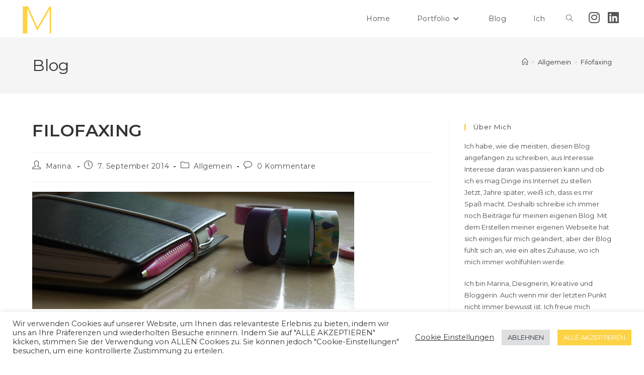

--- FILE ---
content_type: text/html; charset=UTF-8
request_url: https://mskmarina.com/filofaxing/
body_size: 16642
content:
<!DOCTYPE html><html class="html" lang="de"><head><meta charset="UTF-8"><link rel="profile" href="https://gmpg.org/xfn/11"><link media="all" href="https://mskmarina.com/wp-content/cache/autoptimize/css/autoptimize_6776ef6a8c055c700454cad942a528e0.css" rel="stylesheet"><title>Filofaxing &#8211; mskMarina</title><meta name='robots' content='max-image-preview:large' /><link rel="pingback" href="https://mskmarina.com/xmlrpc.php"><meta name="viewport" content="width=device-width, initial-scale=1"><link rel='dns-prefetch' href='//fonts.googleapis.com' /><link rel="alternate" type="application/rss+xml" title="mskMarina &raquo; Feed" href="https://mskmarina.com/feed/" /><link rel="alternate" type="application/rss+xml" title="mskMarina &raquo; Kommentar-Feed" href="https://mskmarina.com/comments/feed/" /><link rel="alternate" type="application/rss+xml" title="mskMarina &raquo; Kommentar-Feed zu Filofaxing" href="https://mskmarina.com/filofaxing/feed/" /><link rel="alternate" title="oEmbed (JSON)" type="application/json+oembed" href="https://mskmarina.com/wp-json/oembed/1.0/embed?url=https%3A%2F%2Fmskmarina.com%2Ffilofaxing%2F" /><link rel="alternate" title="oEmbed (XML)" type="text/xml+oembed" href="https://mskmarina.com/wp-json/oembed/1.0/embed?url=https%3A%2F%2Fmskmarina.com%2Ffilofaxing%2F&#038;format=xml" />  <script src="//www.googletagmanager.com/gtag/js?id=G-5YGFXRFN3G"  data-cfasync="false" data-wpfc-render="false" async></script> <script data-cfasync="false" data-wpfc-render="false">var mi_version = '9.11.0';
				var mi_track_user = true;
				var mi_no_track_reason = '';
								var MonsterInsightsDefaultLocations = {"page_location":"https:\/\/mskmarina.com\/filofaxing\/"};
								if ( typeof MonsterInsightsPrivacyGuardFilter === 'function' ) {
					var MonsterInsightsLocations = (typeof MonsterInsightsExcludeQuery === 'object') ? MonsterInsightsPrivacyGuardFilter( MonsterInsightsExcludeQuery ) : MonsterInsightsPrivacyGuardFilter( MonsterInsightsDefaultLocations );
				} else {
					var MonsterInsightsLocations = (typeof MonsterInsightsExcludeQuery === 'object') ? MonsterInsightsExcludeQuery : MonsterInsightsDefaultLocations;
				}

								var disableStrs = [
										'ga-disable-G-5YGFXRFN3G',
									];

				/* Function to detect opted out users */
				function __gtagTrackerIsOptedOut() {
					for (var index = 0; index < disableStrs.length; index++) {
						if (document.cookie.indexOf(disableStrs[index] + '=true') > -1) {
							return true;
						}
					}

					return false;
				}

				/* Disable tracking if the opt-out cookie exists. */
				if (__gtagTrackerIsOptedOut()) {
					for (var index = 0; index < disableStrs.length; index++) {
						window[disableStrs[index]] = true;
					}
				}

				/* Opt-out function */
				function __gtagTrackerOptout() {
					for (var index = 0; index < disableStrs.length; index++) {
						document.cookie = disableStrs[index] + '=true; expires=Thu, 31 Dec 2099 23:59:59 UTC; path=/';
						window[disableStrs[index]] = true;
					}
				}

				if ('undefined' === typeof gaOptout) {
					function gaOptout() {
						__gtagTrackerOptout();
					}
				}
								window.dataLayer = window.dataLayer || [];

				window.MonsterInsightsDualTracker = {
					helpers: {},
					trackers: {},
				};
				if (mi_track_user) {
					function __gtagDataLayer() {
						dataLayer.push(arguments);
					}

					function __gtagTracker(type, name, parameters) {
						if (!parameters) {
							parameters = {};
						}

						if (parameters.send_to) {
							__gtagDataLayer.apply(null, arguments);
							return;
						}

						if (type === 'event') {
														parameters.send_to = monsterinsights_frontend.v4_id;
							var hookName = name;
							if (typeof parameters['event_category'] !== 'undefined') {
								hookName = parameters['event_category'] + ':' + name;
							}

							if (typeof MonsterInsightsDualTracker.trackers[hookName] !== 'undefined') {
								MonsterInsightsDualTracker.trackers[hookName](parameters);
							} else {
								__gtagDataLayer('event', name, parameters);
							}
							
						} else {
							__gtagDataLayer.apply(null, arguments);
						}
					}

					__gtagTracker('js', new Date());
					__gtagTracker('set', {
						'developer_id.dZGIzZG': true,
											});
					if ( MonsterInsightsLocations.page_location ) {
						__gtagTracker('set', MonsterInsightsLocations);
					}
										__gtagTracker('config', 'G-5YGFXRFN3G', {"forceSSL":"true","link_attribution":"true"} );
										window.gtag = __gtagTracker;										(function () {
						/* https://developers.google.com/analytics/devguides/collection/analyticsjs/ */
						/* ga and __gaTracker compatibility shim. */
						var noopfn = function () {
							return null;
						};
						var newtracker = function () {
							return new Tracker();
						};
						var Tracker = function () {
							return null;
						};
						var p = Tracker.prototype;
						p.get = noopfn;
						p.set = noopfn;
						p.send = function () {
							var args = Array.prototype.slice.call(arguments);
							args.unshift('send');
							__gaTracker.apply(null, args);
						};
						var __gaTracker = function () {
							var len = arguments.length;
							if (len === 0) {
								return;
							}
							var f = arguments[len - 1];
							if (typeof f !== 'object' || f === null || typeof f.hitCallback !== 'function') {
								if ('send' === arguments[0]) {
									var hitConverted, hitObject = false, action;
									if ('event' === arguments[1]) {
										if ('undefined' !== typeof arguments[3]) {
											hitObject = {
												'eventAction': arguments[3],
												'eventCategory': arguments[2],
												'eventLabel': arguments[4],
												'value': arguments[5] ? arguments[5] : 1,
											}
										}
									}
									if ('pageview' === arguments[1]) {
										if ('undefined' !== typeof arguments[2]) {
											hitObject = {
												'eventAction': 'page_view',
												'page_path': arguments[2],
											}
										}
									}
									if (typeof arguments[2] === 'object') {
										hitObject = arguments[2];
									}
									if (typeof arguments[5] === 'object') {
										Object.assign(hitObject, arguments[5]);
									}
									if ('undefined' !== typeof arguments[1].hitType) {
										hitObject = arguments[1];
										if ('pageview' === hitObject.hitType) {
											hitObject.eventAction = 'page_view';
										}
									}
									if (hitObject) {
										action = 'timing' === arguments[1].hitType ? 'timing_complete' : hitObject.eventAction;
										hitConverted = mapArgs(hitObject);
										__gtagTracker('event', action, hitConverted);
									}
								}
								return;
							}

							function mapArgs(args) {
								var arg, hit = {};
								var gaMap = {
									'eventCategory': 'event_category',
									'eventAction': 'event_action',
									'eventLabel': 'event_label',
									'eventValue': 'event_value',
									'nonInteraction': 'non_interaction',
									'timingCategory': 'event_category',
									'timingVar': 'name',
									'timingValue': 'value',
									'timingLabel': 'event_label',
									'page': 'page_path',
									'location': 'page_location',
									'title': 'page_title',
									'referrer' : 'page_referrer',
								};
								for (arg in args) {
																		if (!(!args.hasOwnProperty(arg) || !gaMap.hasOwnProperty(arg))) {
										hit[gaMap[arg]] = args[arg];
									} else {
										hit[arg] = args[arg];
									}
								}
								return hit;
							}

							try {
								f.hitCallback();
							} catch (ex) {
							}
						};
						__gaTracker.create = newtracker;
						__gaTracker.getByName = newtracker;
						__gaTracker.getAll = function () {
							return [];
						};
						__gaTracker.remove = noopfn;
						__gaTracker.loaded = true;
						window['__gaTracker'] = __gaTracker;
					})();
									} else {
										console.log("");
					(function () {
						function __gtagTracker() {
							return null;
						}

						window['__gtagTracker'] = __gtagTracker;
						window['gtag'] = __gtagTracker;
					})();
									}</script> <link rel='stylesheet' id='oceanwp-google-font-montserrat-css' href='//fonts.googleapis.com/css?family=Montserrat%3A100%2C200%2C300%2C400%2C500%2C600%2C700%2C800%2C900%2C100i%2C200i%2C300i%2C400i%2C500i%2C600i%2C700i%2C800i%2C900i&#038;subset=latin&#038;display=swap&#038;ver=6.9' media='all' /> <script data-cfasync="false" data-wpfc-render="false" id='monsterinsights-frontend-script-js-extra'>var monsterinsights_frontend = {"js_events_tracking":"true","download_extensions":"doc,pdf,ppt,zip,xls,docx,pptx,xlsx","inbound_paths":"[]","home_url":"https:\/\/mskmarina.com","hash_tracking":"false","v4_id":"G-5YGFXRFN3G"};</script> <script src="https://mskmarina.com/wp-includes/js/jquery/jquery.min.js?ver=3.7.1" id="jquery-core-js"></script> <script id="cookie-law-info-js-extra">var Cli_Data = {"nn_cookie_ids":[],"cookielist":[],"non_necessary_cookies":[],"ccpaEnabled":"","ccpaRegionBased":"","ccpaBarEnabled":"","strictlyEnabled":["necessary","obligatoire"],"ccpaType":"gdpr","js_blocking":"","custom_integration":"","triggerDomRefresh":"","secure_cookies":""};
var cli_cookiebar_settings = {"animate_speed_hide":"500","animate_speed_show":"500","background":"#FFF","border":"#b1a6a6c2","border_on":"","button_1_button_colour":"#ffd244","button_1_button_hover":"#cca836","button_1_link_colour":"#fff","button_1_as_button":"1","button_1_new_win":"","button_2_button_colour":"#333","button_2_button_hover":"#292929","button_2_link_colour":"#444","button_2_as_button":"","button_2_hidebar":"","button_3_button_colour":"#dedfe0","button_3_button_hover":"#b2b2b3","button_3_link_colour":"#333333","button_3_as_button":"1","button_3_new_win":"","button_4_button_colour":"#000","button_4_button_hover":"#000000","button_4_link_colour":"#333333","button_4_as_button":"","button_7_button_colour":"#fdd244","button_7_button_hover":"#caa836","button_7_link_colour":"#fff","button_7_as_button":"1","button_7_new_win":"","font_family":"inherit","header_fix":"","notify_animate_hide":"1","notify_animate_show":"","notify_div_id":"#cookie-law-info-bar","notify_position_horizontal":"right","notify_position_vertical":"bottom","scroll_close":"","scroll_close_reload":"","accept_close_reload":"","reject_close_reload":"1","showagain_tab":"","showagain_background":"#fff","showagain_border":"#000","showagain_div_id":"#cookie-law-info-again","showagain_x_position":"100px","text":"#333333","show_once_yn":"","show_once":"10000","logging_on":"","as_popup":"","popup_overlay":"1","bar_heading_text":"","cookie_bar_as":"banner","popup_showagain_position":"bottom-right","widget_position":"left"};
var log_object = {"ajax_url":"https://mskmarina.com/wp-admin/admin-ajax.php"};
//# sourceURL=cookie-law-info-js-extra</script> <link rel="https://api.w.org/" href="https://mskmarina.com/wp-json/" /><link rel="alternate" title="JSON" type="application/json" href="https://mskmarina.com/wp-json/wp/v2/posts/707" /><link rel="EditURI" type="application/rsd+xml" title="RSD" href="https://mskmarina.com/xmlrpc.php?rsd" /><meta name="generator" content="WordPress 6.9" /><link rel="canonical" href="https://mskmarina.com/filofaxing/" /><link rel='shortlink' href='https://mskmarina.com/?p=707' /> <script>document.documentElement.className = document.documentElement.className.replace('no-js', 'js');</script> <meta name="generator" content="Elementor 3.34.0; features: additional_custom_breakpoints; settings: css_print_method-external, google_font-enabled, font_display-auto"><link rel="icon" href="https://mskmarina.com/wp-content/uploads/2021/05/cropped-Element-7-8-32x32.png" sizes="32x32" /><link rel="icon" href="https://mskmarina.com/wp-content/uploads/2021/05/cropped-Element-7-8-192x192.png" sizes="192x192" /><link rel="apple-touch-icon" href="https://mskmarina.com/wp-content/uploads/2021/05/cropped-Element-7-8-180x180.png" /><meta name="msapplication-TileImage" content="https://mskmarina.com/wp-content/uploads/2021/05/cropped-Element-7-8-270x270.png" /></head><body data-rsssl=1 class="wp-singular post-template-default single single-post postid-707 single-format-standard wp-custom-logo wp-embed-responsive wp-theme-oceanwp oceanwp-theme dropdown-mobile no-header-border default-breakpoint has-sidebar content-right-sidebar post-in-category-allgemein has-breadcrumbs has-blog-grid elementor-default elementor-kit-10" itemscope="itemscope" itemtype="https://schema.org/Article"><div id="outer-wrap" class="site clr"> <a class="skip-link screen-reader-text" href="#main">Zum Inhalt springen</a><div id="wrap" class="clr"><header id="site-header" class="minimal-header has-social effect-four clr" data-height="74" itemscope="itemscope" itemtype="https://schema.org/WPHeader" role="banner"><div id="site-header-inner" class="clr "><div id="site-logo" class="clr has-responsive-logo" itemscope itemtype="https://schema.org/Brand" ><div id="site-logo-inner" class="clr"> <a href="https://mskmarina.com/" class="custom-logo-link" rel="home"><img width="93" height="98" data-src="https://mskmarina.com/wp-content/uploads/2021/05/cropped-Element-7-8-2.png" class="custom-logo lazyload" alt="mskMarina" decoding="async" src="[data-uri]" style="--smush-placeholder-width: 93px; --smush-placeholder-aspect-ratio: 93/98;" /></a><a href="https://mskmarina.com/" class="responsive-logo-link" rel="home"><img data-src="https://mskmarina.com/wp-content/uploads/2021/05/cropped-Element-4-100.jpg" class="responsive-logo lazyload" width="" height="" alt="" src="[data-uri]" /></a></div></div><div class="oceanwp-social-menu clr simple-social"><div class="social-menu-inner clr"><ul aria-label="Social-Media-Links"><li class="oceanwp-instagram"><a href="https://www.instagram.com/msk.marina/" aria-label="Instagram (öffnet in neuem Tab)" target="_blank" rel="noopener noreferrer"><i class=" fab fa-instagram" aria-hidden="true" role="img"></i></a></li><li class="oceanwp-linkedin"><a href="https://www.linkedin.com/in/marina-koch-654642203/" aria-label="LinkedIn (öffnet in neuem Tab)" target="_blank" rel="noopener noreferrer"><i class=" fab fa-linkedin" aria-hidden="true" role="img"></i></a></li></ul></div></div><div id="site-navigation-wrap" class="clr"><nav id="site-navigation" class="navigation main-navigation clr" itemscope="itemscope" itemtype="https://schema.org/SiteNavigationElement" role="navigation" ><ul id="menu-hauptmenue" class="main-menu dropdown-menu sf-menu"><li id="menu-item-15" class="menu-item menu-item-type-custom menu-item-object-custom menu-item-home menu-item-15"><a href="https://mskmarina.com/" class="menu-link"><span class="text-wrap">Home</span></a></li><li id="menu-item-482" class="menu-item menu-item-type-post_type menu-item-object-page menu-item-has-children dropdown menu-item-482"><a href="https://mskmarina.com/?page_id=477" class="menu-link"><span class="text-wrap">Portfolio<i class="nav-arrow fa fa-angle-down" aria-hidden="true" role="img"></i></span></a><ul class="sub-menu"><li id="menu-item-481" class="menu-item menu-item-type-post_type menu-item-object-page menu-item-481"><a href="https://mskmarina.com/design/" class="menu-link"><span class="text-wrap">Design</span></a></li><li id="menu-item-1979" class="menu-item menu-item-type-post_type menu-item-object-page menu-item-1979"><a href="https://mskmarina.com/social-media/" class="menu-link"><span class="text-wrap">Social Media</span></a></li><li id="menu-item-522" class="menu-item menu-item-type-post_type menu-item-object-page menu-item-522"><a href="https://mskmarina.com/fotos/" class="menu-link"><span class="text-wrap">Fotografie</span></a></li></ul></li><li id="menu-item-1577" class="menu-item menu-item-type-post_type menu-item-object-page current_page_parent menu-item-1577"><a href="https://mskmarina.com/blog/" class="menu-link"><span class="text-wrap">Blog</span></a></li><li id="menu-item-475" class="menu-item menu-item-type-post_type menu-item-object-page menu-item-475"><a href="https://mskmarina.com/ueber-mich-kontakt/" class="menu-link"><span class="text-wrap">Ich</span></a></li><li class="search-toggle-li" ><a href="https://mskmarina.com/#" class="site-search-toggle search-dropdown-toggle"><span class="screen-reader-text">Website-Suche umschalten</span><i class=" icon-magnifier" aria-hidden="true" role="img"></i></a></li></ul><div id="searchform-dropdown" class="header-searchform-wrap clr" ><form aria-label="Diese Website durchsuchen" role="search" method="get" class="searchform" action="https://mskmarina.com/"> <input aria-label="Suchabfrage eingeben" type="search" id="ocean-search-form-1" class="field" autocomplete="off" placeholder="Suchen" name="s"></form></div></nav></div><div class="oceanwp-mobile-menu-icon clr mobile-right"> <a href="https://mskmarina.com/#mobile-menu-toggle" class="mobile-menu"  aria-label="Mobiles Menü"> <i class="fa fa-bars" aria-hidden="true"></i> <span class="oceanwp-text">Menü</span> <span class="oceanwp-close-text">Schließen</span> </a></div></div><div id="mobile-dropdown" class="clr" ><nav class="clr has-social" itemscope="itemscope" itemtype="https://schema.org/SiteNavigationElement"><ul id="menu-hauptmenue-1" class="menu"><li class="menu-item menu-item-type-custom menu-item-object-custom menu-item-home menu-item-15"><a href="https://mskmarina.com/">Home</a></li><li class="menu-item menu-item-type-post_type menu-item-object-page menu-item-has-children menu-item-482"><a href="https://mskmarina.com/?page_id=477">Portfolio</a><ul class="sub-menu"><li class="menu-item menu-item-type-post_type menu-item-object-page menu-item-481"><a href="https://mskmarina.com/design/">Design</a></li><li class="menu-item menu-item-type-post_type menu-item-object-page menu-item-1979"><a href="https://mskmarina.com/social-media/">Social Media</a></li><li class="menu-item menu-item-type-post_type menu-item-object-page menu-item-522"><a href="https://mskmarina.com/fotos/">Fotografie</a></li></ul></li><li class="menu-item menu-item-type-post_type menu-item-object-page current_page_parent menu-item-1577"><a href="https://mskmarina.com/blog/">Blog</a></li><li class="menu-item menu-item-type-post_type menu-item-object-page menu-item-475"><a href="https://mskmarina.com/ueber-mich-kontakt/">Ich</a></li><li class="search-toggle-li" ><a href="https://mskmarina.com/#" class="site-search-toggle search-dropdown-toggle"><span class="screen-reader-text">Website-Suche umschalten</span><i class=" icon-magnifier" aria-hidden="true" role="img"></i></a></li></ul><div class="oceanwp-social-menu clr simple-social"><div class="social-menu-inner clr"><ul aria-label="Social-Media-Links"><li class="oceanwp-instagram"><a href="https://www.instagram.com/msk.marina/" aria-label="Instagram (öffnet in neuem Tab)" target="_blank" rel="noopener noreferrer"><i class=" fab fa-instagram" aria-hidden="true" role="img"></i></a></li><li class="oceanwp-linkedin"><a href="https://www.linkedin.com/in/marina-koch-654642203/" aria-label="LinkedIn (öffnet in neuem Tab)" target="_blank" rel="noopener noreferrer"><i class=" fab fa-linkedin" aria-hidden="true" role="img"></i></a></li></ul></div></div><div id="mobile-menu-search" class="clr"><form aria-label="Diese Website durchsuchen" method="get" action="https://mskmarina.com/" class="mobile-searchform"> <input aria-label="Suchabfrage eingeben" value="" class="field" id="ocean-mobile-search-2" type="search" name="s" autocomplete="off" placeholder="Suchen" /> <button aria-label="Suche abschicken" type="submit" class="searchform-submit"> <i class=" icon-magnifier" aria-hidden="true" role="img"></i> </button></form></div></nav></div></header><main id="main" class="site-main clr"  role="main"><header class="page-header"><div class="container clr page-header-inner"><h1 class="page-header-title clr" itemprop="headline">Blog</h1><nav role="navigation" aria-label="Brotkrümelnavigation" class="site-breadcrumbs clr position-"><ol class="trail-items" itemscope itemtype="http://schema.org/BreadcrumbList"><meta name="numberOfItems" content="3" /><meta name="itemListOrder" content="Ascending" /><li class="trail-item trail-begin" itemprop="itemListElement" itemscope itemtype="https://schema.org/ListItem"><a href="https://mskmarina.com" rel="home" aria-label="Start" itemprop="item"><span itemprop="name"><i class=" icon-home" aria-hidden="true" role="img"></i><span class="breadcrumb-home has-icon">Start</span></span></a><span class="breadcrumb-sep">></span><meta itemprop="position" content="1" /></li><li class="trail-item" itemprop="itemListElement" itemscope itemtype="https://schema.org/ListItem"><a href="https://mskmarina.com/category/allgemein/" itemprop="item"><span itemprop="name">Allgemein</span></a><span class="breadcrumb-sep">></span><meta itemprop="position" content="2" /></li><li class="trail-item trail-end" itemprop="itemListElement" itemscope itemtype="https://schema.org/ListItem"><span itemprop="name"><a href="https://mskmarina.com/filofaxing/">Filofaxing</a></span><meta itemprop="position" content="3" /></li></ol></nav></div></header><div id="content-wrap" class="container clr"><div id="primary" class="content-area clr"><div id="content" class="site-content clr"><article id="post-707"><header class="entry-header clr"><h2 class="single-post-title entry-title" itemprop="headline">Filofaxing</h2></header><ul class="meta ospm-default clr"><li class="meta-author" itemprop="name"><span class="screen-reader-text">Beitrags-Autor:</span><i class=" icon-user" aria-hidden="true" role="img"></i><a href="https://mskmarina.com/author/marina/" title="Beiträge von Marina." rel="author"  itemprop="author" itemscope="itemscope" itemtype="https://schema.org/Person">Marina.</a></li><li class="meta-date" itemprop="datePublished"><span class="screen-reader-text">Beitrag veröffentlicht:</span><i class=" icon-clock" aria-hidden="true" role="img"></i>7. September 2014</li><li class="meta-cat"><span class="screen-reader-text">Beitrags-Kategorie:</span><i class=" icon-folder" aria-hidden="true" role="img"></i><a href="https://mskmarina.com/category/allgemein/" rel="category tag">Allgemein</a></li><li class="meta-comments"><span class="screen-reader-text">Beitrags-Kommentare:</span><i class=" icon-bubble" aria-hidden="true" role="img"></i><a href="https://mskmarina.com/filofaxing/#respond" class="comments-link" >0 Kommentare</a></li></ul><div class="entry-content clr" itemprop="text"><p></p><div dir="ltr" style="text-align: center;"><a href="https://images-blogger-opensocial.googleusercontent.com/gadgets/proxy?url=http%3A%2F%2Flh3.ggpht.com%2F-Sy5tpm2KZrg%2FVAxEd8Ir7AI%2FAAAAAAAAAEg%2FTQWid9ctt-w%2Fs640%2F2014-09-07%2525252013.34.03.png&amp;container=blogger&amp;gadget=a&amp;rewriteMime=image%2F*" style="clear: left; float: left; margin-bottom: 1em; margin-right: 1em;"><img fetchpriority="high" decoding="async" border="0" src="https://lh3.ggpht.com/-Sy5tpm2KZrg/VAxEd8Ir7AI/AAAAAAAAAEg/TQWid9ctt-w/s640/2014-09-07%25252013.34.03.png" height="233" width="640" /></a></div><div style="clear: both; text-align: center;"></div><div style="clear: both; text-align: center;"></div><div style="clear: both; text-align: center;"></div><div style="clear: both; text-align: center;"></div><div style="clear: both; text-align: center;"></div><div style="clear: both; text-align: center;"></div><div dir="ltr" style="text-align: center;"><span style="font-family: Verdana,sans-serif;"><span style="font-size: small; line-height: normal;">Alles  fing damit an, dass mein alter Schülerkaleder ausgelaufen ist und ich  einen neuen brauchte, um meine Thermine wieder alle unter einen Hut zu  bringen. Gar nicht mal so einfach, mitten im Jahr einen Kalender zu  finden, auf dem keine Pferde, Autos oder viele bunte Bildchen sind. Also  begann die Suche in Internet, aber, man mag es kaum glauben, auch hier  finde ich nichts mit dem ich mich identifizieren kann und mit dem ich  ein Jahr lang unterwegs sein möchte.&nbsp;</span></span></div><div dir="ltr" style="text-align: center;"><span style="font-family: Verdana,sans-serif;"><span style="font-size: small; line-height: normal;">Dann  der Durchbruch: ich finde ein Kalendarium für 18 Monate. yeay. und jetzt  brauch ich nur noch einen bezahlbaren Organizer, der mir gefällt.&nbsp;</span></span></div><div dir="ltr" style="text-align: center;"><span style="font-family: Verdana,sans-serif;"><span style="font-size: small; line-height: normal;">Nach längerer Suche finde ich im örtlichen Schreibwarengeschäft einen Liebling. Ich muss sagen, ich selbst hätte nie an einen solchen Karlender gedacht als ich mich nach einem umgesehen habe. Jetzt bin ich alleidungs total zufrieden und werde wahrscheinlich nie wieder etwas anderes benutzen als einen Filofax. </span></span></p><div style="clear: both; text-align: center;"><a href="https://images-blogger-opensocial.googleusercontent.com/gadgets/proxy?url=http%3A%2F%2Flh4.ggpht.com%2F-h0160BR2ovY%2FVAxEfZD2xCI%2FAAAAAAAAAEk%2FAAYjQp6bq1M%2Fs640%2FP1090524.JPG&amp;container=blogger&amp;gadget=a&amp;rewriteMime=image%2F*" style="margin-left: 1em; margin-right: 1em;"><img decoding="async" border="0" data-src="https://lh4.ggpht.com/-h0160BR2ovY/VAxEfZD2xCI/AAAAAAAAAEk/AAYjQp6bq1M/s640/P1090524.JPG" height="360" width="640" src="[data-uri]" class="lazyload" style="--smush-placeholder-width: 640px; --smush-placeholder-aspect-ratio: 640/360;" /></a></div><p><span style="font-family: Verdana,sans-serif;"><span style="font-size: small; line-height: normal;"><span style="font-size: xx-small;">Filofax &#8211; Domino in dunkel braun (ca. 35 €)</span></span></span></p><p><span style="font-family: Verdana,sans-serif;"><span style="font-size: small; line-height: normal;"><span style="font-size: xx-small;"><span style="font-size: small;">Aber Filofaxing besteht ja nicht nur darin einen Filofax zu besitzen und ihn auch zu benutzen, sondern es geht ja darum ihn zu gestlten in zu personalisieren. Also hieß es: Marina, ran an den Speck. Erst einmal Washitape kaufen.</span></span></span></span><br /><span style="font-family: Verdana,sans-serif;"><span style="font-size: small; line-height: normal;"><span style="font-size: xx-small;"><span style="font-size: small;">&nbsp; </span></span></span></span></p><div style="clear: both; text-align: center;"><a href="https://images-blogger-opensocial.googleusercontent.com/gadgets/proxy?url=http%3A%2F%2Flh3.ggpht.com%2F-NUE6L01ziko%2FVAxEgenlBrI%2FAAAAAAAAAEw%2FhN-zqeXs5kw%2Fs640%2F2014-09-07%2525252013.37.42.png&amp;container=blogger&amp;gadget=a&amp;rewriteMime=image%2F*" style="margin-left: 1em; margin-right: 1em;"><img decoding="async" border="0" data-src="https://lh3.ggpht.com/-NUE6L01ziko/VAxEgenlBrI/AAAAAAAAAEw/hN-zqeXs5kw/s640/2014-09-07%25252013.37.42.png" height="320" width="314" src="[data-uri]" class="lazyload" style="--smush-placeholder-width: 314px; --smush-placeholder-aspect-ratio: 314/320;" /></a></div><p><span style="font-family: Verdana,sans-serif; font-size: xx-small;"><span style="line-height: normal;">4 origina Washitaps (ca. 6 €)</span></span><br /><span style="font-family: Verdana,sans-serif;"><span style="font-size: small; line-height: normal;"><span style="font-size: xx-small;">3 no name Tapes&nbsp; (ca. 3,50 €)</span> </span></span></p><p><span style="font-family: Verdana,sans-serif;"><span style="font-size: small; line-height: normal;">Mir gefallen die Farben, die Muster und die vielen Ideeen, die ich in Internet und auf Instergram gefunden hab zum Thema Filofaxing sehr und ich freue mich es endlich auszuprobieren.</span></span></p><p><span style="font-family: Verdana,sans-serif;"><span style="font-size: small; line-height: normal;">Allerdings, sieht mein Filofax zur Zeit noch so aus&#8230;&nbsp;</span></span></p><div style="clear: both; text-align: center;"><a href="http://2.bp.blogspot.com/-PKrsFrO6Qfc/VBCwGpv_25I/AAAAAAAAALo/c3fXwUsZZ8g/s1600/2014-09-07_13.39.40%5B1%5D.png" style="margin-left: 1em; margin-right: 1em;"><img decoding="async" border="0" data-src="https://2.bp.blogspot.com/-PKrsFrO6Qfc/VBCwGpv_25I/AAAAAAAAALo/c3fXwUsZZ8g/s1600/2014-09-07_13.39.40%5B1%5D.png" height="238" width="320" src="[data-uri]" class="lazyload" style="--smush-placeholder-width: 320px; --smush-placeholder-aspect-ratio: 320/238;" /></a></div><p><span style="font-family: Verdana,sans-serif;"><span style="font-size: small; line-height: normal;">hoffentlich sieht mein alerder blad etwas bunter und kreativer aus&nbsp;</span></span><br /><span style="font-family: Verdana,sans-serif;"><span style="font-size: small; line-height: normal;">&amp; bis dahin, bis bald</span></span></p><p><span style="font-family: Verdana,sans-serif;"><span style="font-size: small; line-height: normal;">Marina ♥ </span></span><br /><span style="font-family: Verdana,sans-serif;"><span style="font-size: small; line-height: normal;"><br /></span></span></div><div style="clear: both; text-align: center;"></div><div style="clear: both; text-align: center;"></div><div style="clear: both; text-align: center;"></div></div><section id="related-posts" class="clr"><h3 class="theme-heading related-posts-title"> <span class="text">Das könnte dir auch gefallen</span></h3><div class="oceanwp-row clr"><article class="related-post clr col span_1_of_3 col-1 post-634 post type-post status-publish format-standard hentry category-allgemein entry"><h3 class="related-post-title"> <a href="https://mskmarina.com/inspiration-brille/" rel="bookmark">Inspiration | Brille</a></h3> <time class="published" datetime="2016-03-08T22:14:00+01:00"><i class=" icon-clock" aria-hidden="true" role="img"></i>8. März 2016</time></article><article class="related-post clr col span_1_of_3 col-2 post-622 post type-post status-publish format-standard hentry category-allgemein entry"><h3 class="related-post-title"> <a href="https://mskmarina.com/die-nicht-touri-fotos/" rel="bookmark">Die Nicht-Touri-Fotos</a></h3> <time class="published" datetime="2016-05-29T18:12:00+02:00"><i class=" icon-clock" aria-hidden="true" role="img"></i>29. Mai 2016</time></article><article class="related-post clr col span_1_of_3 col-3 post-650 post type-post status-publish format-standard hentry category-allgemein entry"><h3 class="related-post-title"> <a href="https://mskmarina.com/jahresrueckblick-2015/" rel="bookmark">Jahresrückblick 2015</a></h3> <time class="published" datetime="2015-12-31T14:58:00+01:00"><i class=" icon-clock" aria-hidden="true" role="img"></i>31. Dezember 2015</time></article></div></section><section id="comments" class="comments-area clr has-comments"><div id="respond" class="comment-respond"><h3 id="reply-title" class="comment-reply-title">Schreibe einen Kommentar <small><a rel="nofollow" id="cancel-comment-reply-link" href="/filofaxing/#respond" style="display:none;">Antwort abbrechen</a></small></h3><form action="https://mskmarina.com/wp-comments-post.php" method="post" id="commentform" class="comment-form"><div class="comment-textarea"><label for="comment" class="screen-reader-text">Kommentar</label><textarea autocomplete="new-password"  id="bcf1617b43"  name="bcf1617b43"   cols="39" rows="4" tabindex="0" class="textarea-comment" placeholder="Dein Kommentar …"></textarea><textarea id="comment" aria-label="hp-comment" aria-hidden="true" name="comment" autocomplete="new-password" style="padding:0 !important;clip:rect(1px, 1px, 1px, 1px) !important;position:absolute !important;white-space:nowrap !important;height:1px !important;width:1px !important;overflow:hidden !important;" tabindex="-1"></textarea><script data-noptimize>document.getElementById("comment").setAttribute( "id", "a011eea1f13aa72734872ffaf76140d3" );document.getElementById("bcf1617b43").setAttribute( "id", "comment" );</script></div><div class="comment-form-author"><label for="author" class="screen-reader-text">Gib deinen Namen oder Benutzernamen zum Kommentieren ein</label><input type="text" name="author" id="author" value="" placeholder="Name (erforderlich)" size="22" tabindex="0" aria-required="true" class="input-name" /></div><div class="comment-form-email"><label for="email" class="screen-reader-text">Gib deine E-Mail-Adresse zum Kommentieren ein</label><input type="text" name="email" id="email" value="" placeholder="E-Mail-Adresse (erforderlich)" size="22" tabindex="0" aria-required="true" class="input-email" /></div><div class="comment-form-url"><label for="url" class="screen-reader-text">Gib deine Website-URL ein (optional)</label><input type="text" name="url" id="url" value="" placeholder="Website" size="22" tabindex="0" class="input-website" /></div><p class="comment-form-cookies-consent"><input id="wp-comment-cookies-consent" name="wp-comment-cookies-consent" type="checkbox" value="yes" /> <label for="wp-comment-cookies-consent">Meinen Namen, meine E-Mail-Adresse und meine Website in diesem Browser für die nächste Kommentierung speichern.</label></p><p class="form-submit"><input name="submit" type="submit" id="comment-submit" class="submit" value="Kommentar abschicken" /> <input type='hidden' name='comment_post_ID' value='707' id='comment_post_ID' /> <input type='hidden' name='comment_parent' id='comment_parent' value='0' /></p></form></div></section></article></div></div><aside id="right-sidebar" class="sidebar-container widget-area sidebar-primary" itemscope="itemscope" itemtype="https://schema.org/WPSideBar" role="complementary" aria-label="Primäre Seitenleiste"><div id="right-sidebar-inner" class="clr"><div id="text-5" class="sidebar-box widget_text clr"><h4 class="widget-title">Über mich</h4><div class="textwidget"><p>Ich habe, wie die meisten, diesen Blog angefangen zu schreiben, aus Interesse. Interesse daran was passieren kann und ob ich es mag Dinge ins Internet zu stellen. Jetzt, Jahre später, weiß ich, dass es mir Spaß macht. Deshalb schreibe ich immer noch Beiträge für meinen eigenen Blog. Mit dem Erstellen meiner eigenen Webseite hat sich einiges für mich geändert, aber der Blog fühlt sich an, wie ein altes Zuhause, wo ich mich immer wohlfühlen werde.</p><p>Ich bin Marina, Designerin, Kreative und Bloggerin. Auch wenn mir der letzten Punkt nicht immer bewusst ist. Ich freue mich immer über Kommentare, Nachrichten oder auch einfach wiederkehrende Leser.  Viel Spaß.</p></div></div><div id="archives-4" class="sidebar-box widget_archive clr"><h4 class="widget-title">Archiv</h4> <label class="screen-reader-text" for="archives-dropdown-4">Archiv</label> <select id="archives-dropdown-4" name="archive-dropdown"><option value="">Monat auswählen</option><option value='https://mskmarina.com/2023/01/'> Januar 2023 &nbsp;(1)</option><option value='https://mskmarina.com/2021/12/'> Dezember 2021 &nbsp;(1)</option><option value='https://mskmarina.com/2021/04/'> April 2021 &nbsp;(1)</option><option value='https://mskmarina.com/2021/03/'> März 2021 &nbsp;(2)</option><option value='https://mskmarina.com/2021/01/'> Januar 2021 &nbsp;(1)</option><option value='https://mskmarina.com/2020/11/'> November 2020 &nbsp;(1)</option><option value='https://mskmarina.com/2020/10/'> Oktober 2020 &nbsp;(1)</option><option value='https://mskmarina.com/2020/08/'> August 2020 &nbsp;(1)</option><option value='https://mskmarina.com/2020/07/'> Juli 2020 &nbsp;(1)</option><option value='https://mskmarina.com/2020/06/'> Juni 2020 &nbsp;(1)</option><option value='https://mskmarina.com/2020/05/'> Mai 2020 &nbsp;(3)</option><option value='https://mskmarina.com/2020/04/'> April 2020 &nbsp;(2)</option><option value='https://mskmarina.com/2020/03/'> März 2020 &nbsp;(4)</option><option value='https://mskmarina.com/2020/01/'> Januar 2020 &nbsp;(4)</option><option value='https://mskmarina.com/2019/11/'> November 2019 &nbsp;(3)</option><option value='https://mskmarina.com/2019/10/'> Oktober 2019 &nbsp;(6)</option><option value='https://mskmarina.com/2019/09/'> September 2019 &nbsp;(2)</option><option value='https://mskmarina.com/2018/10/'> Oktober 2018 &nbsp;(1)</option><option value='https://mskmarina.com/2018/09/'> September 2018 &nbsp;(1)</option><option value='https://mskmarina.com/2018/01/'> Januar 2018 &nbsp;(3)</option><option value='https://mskmarina.com/2017/12/'> Dezember 2017 &nbsp;(5)</option><option value='https://mskmarina.com/2017/11/'> November 2017 &nbsp;(1)</option><option value='https://mskmarina.com/2017/09/'> September 2017 &nbsp;(1)</option><option value='https://mskmarina.com/2017/08/'> August 2017 &nbsp;(1)</option><option value='https://mskmarina.com/2017/07/'> Juli 2017 &nbsp;(1)</option><option value='https://mskmarina.com/2017/05/'> Mai 2017 &nbsp;(1)</option><option value='https://mskmarina.com/2017/04/'> April 2017 &nbsp;(2)</option><option value='https://mskmarina.com/2017/03/'> März 2017 &nbsp;(3)</option><option value='https://mskmarina.com/2017/02/'> Februar 2017 &nbsp;(4)</option><option value='https://mskmarina.com/2017/01/'> Januar 2017 &nbsp;(1)</option><option value='https://mskmarina.com/2016/12/'> Dezember 2016 &nbsp;(4)</option><option value='https://mskmarina.com/2016/11/'> November 2016 &nbsp;(2)</option><option value='https://mskmarina.com/2016/10/'> Oktober 2016 &nbsp;(2)</option><option value='https://mskmarina.com/2016/09/'> September 2016 &nbsp;(1)</option><option value='https://mskmarina.com/2016/08/'> August 2016 &nbsp;(1)</option><option value='https://mskmarina.com/2016/06/'> Juni 2016 &nbsp;(3)</option><option value='https://mskmarina.com/2016/05/'> Mai 2016 &nbsp;(3)</option><option value='https://mskmarina.com/2016/04/'> April 2016 &nbsp;(5)</option><option value='https://mskmarina.com/2016/03/'> März 2016 &nbsp;(6)</option><option value='https://mskmarina.com/2016/02/'> Februar 2016 &nbsp;(9)</option><option value='https://mskmarina.com/2016/01/'> Januar 2016 &nbsp;(4)</option><option value='https://mskmarina.com/2015/12/'> Dezember 2015 &nbsp;(2)</option><option value='https://mskmarina.com/2015/11/'> November 2015 &nbsp;(2)</option><option value='https://mskmarina.com/2015/10/'> Oktober 2015 &nbsp;(2)</option><option value='https://mskmarina.com/2015/09/'> September 2015 &nbsp;(4)</option><option value='https://mskmarina.com/2015/08/'> August 2015 &nbsp;(2)</option><option value='https://mskmarina.com/2015/07/'> Juli 2015 &nbsp;(2)</option><option value='https://mskmarina.com/2015/06/'> Juni 2015 &nbsp;(3)</option><option value='https://mskmarina.com/2015/05/'> Mai 2015 &nbsp;(3)</option><option value='https://mskmarina.com/2015/04/'> April 2015 &nbsp;(4)</option><option value='https://mskmarina.com/2015/03/'> März 2015 &nbsp;(2)</option><option value='https://mskmarina.com/2015/02/'> Februar 2015 &nbsp;(3)</option><option value='https://mskmarina.com/2015/01/'> Januar 2015 &nbsp;(2)</option><option value='https://mskmarina.com/2014/12/'> Dezember 2014 &nbsp;(1)</option><option value='https://mskmarina.com/2014/11/'> November 2014 &nbsp;(3)</option><option value='https://mskmarina.com/2014/10/'> Oktober 2014 &nbsp;(7)</option><option value='https://mskmarina.com/2014/09/'> September 2014 &nbsp;(8)</option><option value='https://mskmarina.com/2014/08/'> August 2014 &nbsp;(3)</option> </select> <script>( ( dropdownId ) => {
	const dropdown = document.getElementById( dropdownId );
	function onSelectChange() {
		setTimeout( () => {
			if ( 'escape' === dropdown.dataset.lastkey ) {
				return;
			}
			if ( dropdown.value ) {
				document.location.href = dropdown.value;
			}
		}, 250 );
	}
	function onKeyUp( event ) {
		if ( 'Escape' === event.key ) {
			dropdown.dataset.lastkey = 'escape';
		} else {
			delete dropdown.dataset.lastkey;
		}
	}
	function onClick() {
		delete dropdown.dataset.lastkey;
	}
	dropdown.addEventListener( 'keyup', onKeyUp );
	dropdown.addEventListener( 'click', onClick );
	dropdown.addEventListener( 'change', onSelectChange );
})( "archives-dropdown-4" );

//# sourceURL=WP_Widget_Archives%3A%3Awidget</script> </div><div id="ocean_social-5" class="sidebar-box widget-oceanwp-social social-widget clr"><h4 class="widget-title">Folgt mir gerne auch auf:</h4><ul class="oceanwp-social-icons no-transition style-light"><li class="oceanwp-instagram"><a href="https://www.instagram.com/msk.marina/" aria-label="Instagram"  target="_blank" rel="noopener noreferrer"><i class=" fab fa-instagram" aria-hidden="true" role="img"></i></a><span class="screen-reader-text">Opens in a new tab</span></li><li class="oceanwp-linkedin"><a href="https://www.linkedin.com/in/marina-koch-654642203/" aria-label="LinkedIn"  target="_blank" rel="noopener noreferrer"><i class=" fab fa-linkedin" aria-hidden="true" role="img"></i></a><span class="screen-reader-text">Opens in a new tab</span></li><li class="oceanwp-pinterest"><a href="https://www.pinterest.de/marinaskoch/_created/" aria-label="Pinterest"  target="_blank" rel="noopener noreferrer"><i class=" fab fa-pinterest-p" aria-hidden="true" role="img"></i></a><span class="screen-reader-text">Opens in a new tab</span></li></ul></div><div id="ocean_social_share-3" class="sidebar-box widget-oceanwp-social-share social-share clr"><h4 class="widget-title">teilen:</h4><ul class="owp-social-share style-dark name-shown"><li class="linkedin"><a href="https://www.linkedin.com/shareArticle?mini=true&#038;url=https%3A%2F%2Fmskmarina.com%2Ffilofaxing%2F&#038;title=Filofaxing&#038;summary=Alles+fing+damit+an%2C+dass+mein+alter+Sch%C3%BClerkaleder+ausgelaufen+ist+und+ich+einen+neuen+brauchte%2C+um+meine+Thermine+wieder+alle+unter+einen+Hut+zu+bringen.+Gar+nicht+mal+so+einfach%2C+mitten+im+Jahr+einen+Kalender+zu+finden%2C+auf+dem+keine%26hellip%3B&#038;source=https://mskmarina.com/" title="Share on LinkedIn"  onclick="owpShareOnClick( this.href );return false;"><span class="owp-icon-wrap"><svg class="owpss-icon" aria-labelledby="owpss-linkedin-icon" role="img" viewBox="0 0 448 512" xmlns="http://www.w3.org/2000/svg"> <path d="M416 32H31.9C14.3 32 0 46.5 0 64.3v383.4C0 465.5 14.3 480 31.9 480H416c17.6 0 32-14.5 32-32.3V64.3c0-17.8-14.4-32.3-32-32.3zM135.4
 416H69V202.2h66.5V416zm-33.2-243c-21.3 0-38.5-17.3-38.5-38.5S80.9 96 102.2 96c21.2 0 38.5 17.3 38.5 38.5 0 21.3-17.2 38.5-38.5 38.5zm282.1
 243h-66.4V312c0-24.8-.5-56.7-34.5-56.7-34.6 0-39.9 27-39.9 54.9V416h-66.4V202.2h63.7v29.2h.9c8.9-16.8 30.6-34.5 62.9-34.5 67.2 0 79.7 44.3 79.7 101.9V416z"/> </svg></span><span class="owp-social-name">LinkedIn</span></a></li></ul></div><div id="ocean_recent_posts-3" class="sidebar-box widget-oceanwp-recent-posts recent-posts-widget clr"><ul class="oceanwp-recent-posts clr"><li class="clr"><div class="recent-posts-details clr"><div class="recent-posts-details-inner clr"> <a href="https://mskmarina.com/jahresrueckblick-2022/" class="recent-posts-title">Jahresrückblick 2022</a><div class="recent-posts-info clr"><div class="recent-posts-date">3. Januar 2023<span class="sep">/</span></div><div class="recent-posts-comments"><a href="https://mskmarina.com/jahresrueckblick-2022/#respond">0 Comments</a></div></div></div></div></li><li class="clr"> <a href="https://mskmarina.com/geschenkideen-fuer-frauen-2/" title="Geschenkideen (für Frauen) #2" class="recent-posts-thumbnail"> <img width="150" height="150" data-src="https://mskmarina.com/wp-content/uploads/2021/12/IMG_3550-150x150.jpg" class="attachment-thumbnail size-thumbnail wp-post-image lazyload" alt="Geschenkideen (für Frauen) #2" itemprop="image" decoding="async" src="[data-uri]" style="--smush-placeholder-width: 150px; --smush-placeholder-aspect-ratio: 150/150;" /> <span class="overlay"></span> </a><div class="recent-posts-details clr"><div class="recent-posts-details-inner clr"> <a href="https://mskmarina.com/geschenkideen-fuer-frauen-2/" class="recent-posts-title">Geschenkideen (für Frauen) #2</a><div class="recent-posts-info clr"><div class="recent-posts-date">1. Dezember 2021<span class="sep">/</span></div><div class="recent-posts-comments"><a href="https://mskmarina.com/geschenkideen-fuer-frauen-2/#respond">0 Comments</a></div></div></div></div></li><li class="clr"><div class="recent-posts-details clr"><div class="recent-posts-details-inner clr"> <a href="https://mskmarina.com/schaetze-ich-mich-richtig-ein/" class="recent-posts-title">Schätze ich mich richtig ein?</a><div class="recent-posts-info clr"><div class="recent-posts-date">30. April 2021<span class="sep">/</span></div><div class="recent-posts-comments"><a href="https://mskmarina.com/schaetze-ich-mich-richtig-ein/#respond">0 Comments</a></div></div></div></div></li></ul></div></div></aside></div></main><footer id="footer" class="site-footer" itemscope="itemscope" itemtype="https://schema.org/WPFooter" role="contentinfo"><div id="footer-inner" class="clr"><div id="footer-widgets" class="oceanwp-row clr tablet-2-col mobile-1-col"><div class="footer-widgets-inner container"><div class="footer-box span_1_of_2 col col-1"><div id="nav_menu-5" class="footer-widget widget_nav_menu clr"><div class="menu-footer-container"><ul id="menu-footer" class="menu"><li id="menu-item-1782" class="menu-item menu-item-type-post_type menu-item-object-page menu-item-1782"><a href="https://mskmarina.com/impressum/">Impressum | Datenschutzerklärung</a></li><li id="menu-item-1786" class="menu-item menu-item-type-post_type menu-item-object-page menu-item-1786"><a href="https://mskmarina.com/ueber-mich-kontakt/">About | Contact</a></li></ul></div></div><div id="ocean_social-3" class="footer-widget widget-oceanwp-social social-widget clr"><ul class="oceanwp-social-icons no-transition style-simple"><li class="oceanwp-instagram"><a href="https://www.instagram.com/msk.marina/" aria-label="Instagram"  style="font-size:25px;" target="_blank" rel="noopener noreferrer"><i class=" fab fa-instagram" aria-hidden="true" role="img"></i></a><span class="screen-reader-text">Opens in a new tab</span></li><li class="oceanwp-linkedin"><a href="https://www.linkedin.com/in/marina-koch-654642203/" aria-label="LinkedIn"  style="font-size:25px;" target="_blank" rel="noopener noreferrer"><i class=" fab fa-linkedin" aria-hidden="true" role="img"></i></a><span class="screen-reader-text">Opens in a new tab</span></li><li class="oceanwp-pinterest"><a href="https://www.pinterest.de/marinaskoch/_created/" aria-label="Pinterest"  style="font-size:25px;" target="_blank" rel="noopener noreferrer"><i class=" fab fa-pinterest-p" aria-hidden="true" role="img"></i></a><span class="screen-reader-text">Opens in a new tab</span></li></ul></div></div><div class="footer-box span_1_of_2 col col-2"><div id="text-3" class="footer-widget widget_text clr"><div class="textwidget"><p>Zusammenarbeit:<strong><br /> </strong>Für Buchungsanfragen oder weitere Informationen kannst Du mich gerne per E-Mail oder über meine Social Media Kanäle erreichen</p><p><a href="mailto:marina.s.koch@gmail.com" target="_blank" rel="noopener">KONTAKT</a></p></div></div></div></div></div><div id="footer-bottom" class="clr"><div id="footer-bottom-inner" class="container clr"><div id="footer-bottom-menu" class="navigation clr"></div><div id="copyright" class="clr" role="contentinfo"> Copyright 2026 Marina Koch</div></div></div></div></footer></div></div> <a aria-label="Zum Seitenanfang scrollen" href="#" id="scroll-top" class="scroll-top-right"><i class=" fa fa-angle-up" aria-hidden="true" role="img"></i></a> <script type="speculationrules">{"prefetch":[{"source":"document","where":{"and":[{"href_matches":"/*"},{"not":{"href_matches":["/wp-*.php","/wp-admin/*","/wp-content/uploads/*","/wp-content/*","/wp-content/plugins/*","/wp-content/themes/oceanwp/*","/*\\?(.+)"]}},{"not":{"selector_matches":"a[rel~=\"nofollow\"]"}},{"not":{"selector_matches":".no-prefetch, .no-prefetch a"}}]},"eagerness":"conservative"}]}</script> <div id="cookie-law-info-bar" data-nosnippet="true"><span><div class="cli-bar-container cli-style-v2"><div class="cli-bar-message">Wir verwenden Cookies auf unserer Website, um Ihnen das relevanteste Erlebnis zu bieten, indem wir uns an Ihre Präferenzen und wiederholten Besuche erinnern. Indem Sie auf "ALLE AKZEPTIEREN" klicken, stimmen Sie der Verwendung von ALLEN Cookies zu. Sie können jedoch "Cookie-Einstellungen" besuchen, um eine kontrollierte Zustimmung zu erteilen.</div><div class="cli-bar-btn_container"><a role='button' class="cli_settings_button" style="margin:0px 10px 0px 5px">Cookie Einstellungen</a><a role='button' id="cookie_action_close_header_reject" class="medium cli-plugin-button cli-plugin-main-button cookie_action_close_header_reject cli_action_button wt-cli-reject-btn" data-cli_action="reject" style="margin:5px 10px 5px 5px">ABLEHNEN</a><a id="wt-cli-accept-all-btn" role='button' data-cli_action="accept_all" class="wt-cli-element medium cli-plugin-button wt-cli-accept-all-btn cookie_action_close_header cli_action_button">ALLE AKZEPTIEREN</a></div></div></span></div><div id="cookie-law-info-again" data-nosnippet="true"><span id="cookie_hdr_showagain">Manage consent</span></div><div class="cli-modal" data-nosnippet="true" id="cliSettingsPopup" tabindex="-1" role="dialog" aria-labelledby="cliSettingsPopup" aria-hidden="true"><div class="cli-modal-dialog" role="document"><div class="cli-modal-content cli-bar-popup"> <button type="button" class="cli-modal-close" id="cliModalClose"> <svg class="" viewBox="0 0 24 24"><path d="M19 6.41l-1.41-1.41-5.59 5.59-5.59-5.59-1.41 1.41 5.59 5.59-5.59 5.59 1.41 1.41 5.59-5.59 5.59 5.59 1.41-1.41-5.59-5.59z"></path><path d="M0 0h24v24h-24z" fill="none"></path></svg> <span class="wt-cli-sr-only">Schließen</span> </button><div class="cli-modal-body"><div class="cli-container-fluid cli-tab-container"><div class="cli-row"><div class="cli-col-12 cli-align-items-stretch cli-px-0"><div class="cli-privacy-overview"><h4>Privacy Overview</h4><div class="cli-privacy-content"><div class="cli-privacy-content-text">This website uses cookies to improve your experience while you navigate through the website. Out of these, the cookies that are categorized as necessary are stored on your browser as they are essential for the working of basic functionalities of the website. We also use third-party cookies that help us analyze and understand how you use this website. These cookies will be stored in your browser only with your consent. You also have the option to opt-out of these cookies. But opting out of some of these cookies may affect your browsing experience.</div></div> <a class="cli-privacy-readmore" aria-label="Mehr anzeigen" role="button" data-readmore-text="Mehr anzeigen" data-readless-text="Weniger anzeigen"></a></div></div><div class="cli-col-12 cli-align-items-stretch cli-px-0 cli-tab-section-container"><div class="cli-tab-section"><div class="cli-tab-header"> <a role="button" tabindex="0" class="cli-nav-link cli-settings-mobile" data-target="necessary" data-toggle="cli-toggle-tab"> Necessary </a><div class="wt-cli-necessary-checkbox"> <input type="checkbox" class="cli-user-preference-checkbox"  id="wt-cli-checkbox-necessary" data-id="checkbox-necessary" checked="checked"  /> <label class="form-check-label" for="wt-cli-checkbox-necessary">Necessary</label></div> <span class="cli-necessary-caption">immer aktiv</span></div><div class="cli-tab-content"><div class="cli-tab-pane cli-fade" data-id="necessary"><div class="wt-cli-cookie-description"> Necessary cookies are absolutely essential for the website to function properly. These cookies ensure basic functionalities and security features of the website, anonymously.<table class="cookielawinfo-row-cat-table cookielawinfo-winter"><thead><tr><th class="cookielawinfo-column-1">Cookie</th><th class="cookielawinfo-column-3">Dauer</th><th class="cookielawinfo-column-4">Beschreibung</th></tr></thead><tbody><tr class="cookielawinfo-row"><td class="cookielawinfo-column-1">cookielawinfo-checkbox-analytics</td><td class="cookielawinfo-column-3">11 months</td><td class="cookielawinfo-column-4">This cookie is set by GDPR Cookie Consent plugin. The cookie is used to store the user consent for the cookies in the category "Analytics".</td></tr><tr class="cookielawinfo-row"><td class="cookielawinfo-column-1">cookielawinfo-checkbox-functional</td><td class="cookielawinfo-column-3">11 months</td><td class="cookielawinfo-column-4">The cookie is set by GDPR cookie consent to record the user consent for the cookies in the category "Functional".</td></tr><tr class="cookielawinfo-row"><td class="cookielawinfo-column-1">cookielawinfo-checkbox-necessary</td><td class="cookielawinfo-column-3">11 months</td><td class="cookielawinfo-column-4">This cookie is set by GDPR Cookie Consent plugin. The cookies is used to store the user consent for the cookies in the category "Necessary".</td></tr><tr class="cookielawinfo-row"><td class="cookielawinfo-column-1">cookielawinfo-checkbox-others</td><td class="cookielawinfo-column-3">11 months</td><td class="cookielawinfo-column-4">This cookie is set by GDPR Cookie Consent plugin. The cookie is used to store the user consent for the cookies in the category "Other.</td></tr><tr class="cookielawinfo-row"><td class="cookielawinfo-column-1">cookielawinfo-checkbox-performance</td><td class="cookielawinfo-column-3">11 months</td><td class="cookielawinfo-column-4">This cookie is set by GDPR Cookie Consent plugin. The cookie is used to store the user consent for the cookies in the category "Performance".</td></tr><tr class="cookielawinfo-row"><td class="cookielawinfo-column-1">viewed_cookie_policy</td><td class="cookielawinfo-column-3">11 months</td><td class="cookielawinfo-column-4">The cookie is set by the GDPR Cookie Consent plugin and is used to store whether or not user has consented to the use of cookies. It does not store any personal data.</td></tr></tbody></table></div></div></div></div><div class="cli-tab-section"><div class="cli-tab-header"> <a role="button" tabindex="0" class="cli-nav-link cli-settings-mobile" data-target="functional" data-toggle="cli-toggle-tab"> Functional </a><div class="cli-switch"> <input type="checkbox" id="wt-cli-checkbox-functional" class="cli-user-preference-checkbox"  data-id="checkbox-functional" /> <label for="wt-cli-checkbox-functional" class="cli-slider" data-cli-enable="Aktiviert" data-cli-disable="Deaktiviert"><span class="wt-cli-sr-only">Functional</span></label></div></div><div class="cli-tab-content"><div class="cli-tab-pane cli-fade" data-id="functional"><div class="wt-cli-cookie-description"> Functional cookies help to perform certain functionalities like sharing the content of the website on social media platforms, collect feedbacks, and other third-party features.</div></div></div></div><div class="cli-tab-section"><div class="cli-tab-header"> <a role="button" tabindex="0" class="cli-nav-link cli-settings-mobile" data-target="performance" data-toggle="cli-toggle-tab"> Performance </a><div class="cli-switch"> <input type="checkbox" id="wt-cli-checkbox-performance" class="cli-user-preference-checkbox"  data-id="checkbox-performance" /> <label for="wt-cli-checkbox-performance" class="cli-slider" data-cli-enable="Aktiviert" data-cli-disable="Deaktiviert"><span class="wt-cli-sr-only">Performance</span></label></div></div><div class="cli-tab-content"><div class="cli-tab-pane cli-fade" data-id="performance"><div class="wt-cli-cookie-description"> Performance cookies are used to understand and analyze the key performance indexes of the website which helps in delivering a better user experience for the visitors.</div></div></div></div><div class="cli-tab-section"><div class="cli-tab-header"> <a role="button" tabindex="0" class="cli-nav-link cli-settings-mobile" data-target="analytics" data-toggle="cli-toggle-tab"> Analytics </a><div class="cli-switch"> <input type="checkbox" id="wt-cli-checkbox-analytics" class="cli-user-preference-checkbox"  data-id="checkbox-analytics" /> <label for="wt-cli-checkbox-analytics" class="cli-slider" data-cli-enable="Aktiviert" data-cli-disable="Deaktiviert"><span class="wt-cli-sr-only">Analytics</span></label></div></div><div class="cli-tab-content"><div class="cli-tab-pane cli-fade" data-id="analytics"><div class="wt-cli-cookie-description"> Analytical cookies are used to understand how visitors interact with the website. These cookies help provide information on metrics the number of visitors, bounce rate, traffic source, etc.</div></div></div></div><div class="cli-tab-section"><div class="cli-tab-header"> <a role="button" tabindex="0" class="cli-nav-link cli-settings-mobile" data-target="advertisement" data-toggle="cli-toggle-tab"> Advertisement </a><div class="cli-switch"> <input type="checkbox" id="wt-cli-checkbox-advertisement" class="cli-user-preference-checkbox"  data-id="checkbox-advertisement" /> <label for="wt-cli-checkbox-advertisement" class="cli-slider" data-cli-enable="Aktiviert" data-cli-disable="Deaktiviert"><span class="wt-cli-sr-only">Advertisement</span></label></div></div><div class="cli-tab-content"><div class="cli-tab-pane cli-fade" data-id="advertisement"><div class="wt-cli-cookie-description"> Advertisement cookies are used to provide visitors with relevant ads and marketing campaigns. These cookies track visitors across websites and collect information to provide customized ads.</div></div></div></div><div class="cli-tab-section"><div class="cli-tab-header"> <a role="button" tabindex="0" class="cli-nav-link cli-settings-mobile" data-target="others" data-toggle="cli-toggle-tab"> Others </a><div class="cli-switch"> <input type="checkbox" id="wt-cli-checkbox-others" class="cli-user-preference-checkbox"  data-id="checkbox-others" /> <label for="wt-cli-checkbox-others" class="cli-slider" data-cli-enable="Aktiviert" data-cli-disable="Deaktiviert"><span class="wt-cli-sr-only">Others</span></label></div></div><div class="cli-tab-content"><div class="cli-tab-pane cli-fade" data-id="others"><div class="wt-cli-cookie-description"> Other uncategorized cookies are those that are being analyzed and have not been classified into a category as yet.</div></div></div></div></div></div></div></div><div class="cli-modal-footer"><div class="wt-cli-element cli-container-fluid cli-tab-container"><div class="cli-row"><div class="cli-col-12 cli-align-items-stretch cli-px-0"><div class="cli-tab-footer wt-cli-privacy-overview-actions"> <a id="wt-cli-privacy-save-btn" role="button" tabindex="0" data-cli-action="accept" class="wt-cli-privacy-btn cli_setting_save_button wt-cli-privacy-accept-btn cli-btn">SPEICHERN &amp; AKZEPTIEREN</a></div></div></div></div></div></div></div></div><div class="cli-modal-backdrop cli-fade cli-settings-overlay"></div><div class="cli-modal-backdrop cli-fade cli-popupbar-overlay"></div>  <script>const lazyloadRunObserver = () => {
					const lazyloadBackgrounds = document.querySelectorAll( `.e-con.e-parent:not(.e-lazyloaded)` );
					const lazyloadBackgroundObserver = new IntersectionObserver( ( entries ) => {
						entries.forEach( ( entry ) => {
							if ( entry.isIntersecting ) {
								let lazyloadBackground = entry.target;
								if( lazyloadBackground ) {
									lazyloadBackground.classList.add( 'e-lazyloaded' );
								}
								lazyloadBackgroundObserver.unobserve( entry.target );
							}
						});
					}, { rootMargin: '200px 0px 200px 0px' } );
					lazyloadBackgrounds.forEach( ( lazyloadBackground ) => {
						lazyloadBackgroundObserver.observe( lazyloadBackground );
					} );
				};
				const events = [
					'DOMContentLoaded',
					'elementor/lazyload/observe',
				];
				events.forEach( ( event ) => {
					document.addEventListener( event, lazyloadRunObserver );
				} );</script> <script id="oceanwp-main-js-extra">var oceanwpLocalize = {"nonce":"13b981a3ba","isRTL":"","menuSearchStyle":"drop_down","mobileMenuSearchStyle":"disabled","sidrSource":null,"sidrDisplace":"1","sidrSide":"left","sidrDropdownTarget":"link","verticalHeaderTarget":"link","customScrollOffset":"0","customSelects":".woocommerce-ordering .orderby, #dropdown_product_cat, .widget_categories select, .widget_archive select, .single-product .variations_form .variations select","loadMoreLoadingText":"Wird geladen\u00a0\u2026","ajax_url":"https://mskmarina.com/wp-admin/admin-ajax.php","oe_mc_wpnonce":"4305b7b32d"};
//# sourceURL=oceanwp-main-js-extra</script> <script id="flickr-widget-script-js-extra">var flickrWidgetParams = {"widgets":[]};
//# sourceURL=flickr-widget-script-js-extra</script> <script id="smush-lazy-load-js-before">var smushLazyLoadOptions = {"autoResizingEnabled":false,"autoResizeOptions":{"precision":5,"skipAutoWidth":true}};
//# sourceURL=smush-lazy-load-js-before</script> <script id="wp-emoji-settings" type="application/json">{"baseUrl":"https://s.w.org/images/core/emoji/17.0.2/72x72/","ext":".png","svgUrl":"https://s.w.org/images/core/emoji/17.0.2/svg/","svgExt":".svg","source":{"concatemoji":"https://mskmarina.com/wp-includes/js/wp-emoji-release.min.js?ver=6.9"}}</script> <script type="module">/*! This file is auto-generated */
const a=JSON.parse(document.getElementById("wp-emoji-settings").textContent),o=(window._wpemojiSettings=a,"wpEmojiSettingsSupports"),s=["flag","emoji"];function i(e){try{var t={supportTests:e,timestamp:(new Date).valueOf()};sessionStorage.setItem(o,JSON.stringify(t))}catch(e){}}function c(e,t,n){e.clearRect(0,0,e.canvas.width,e.canvas.height),e.fillText(t,0,0);t=new Uint32Array(e.getImageData(0,0,e.canvas.width,e.canvas.height).data);e.clearRect(0,0,e.canvas.width,e.canvas.height),e.fillText(n,0,0);const a=new Uint32Array(e.getImageData(0,0,e.canvas.width,e.canvas.height).data);return t.every((e,t)=>e===a[t])}function p(e,t){e.clearRect(0,0,e.canvas.width,e.canvas.height),e.fillText(t,0,0);var n=e.getImageData(16,16,1,1);for(let e=0;e<n.data.length;e++)if(0!==n.data[e])return!1;return!0}function u(e,t,n,a){switch(t){case"flag":return n(e,"\ud83c\udff3\ufe0f\u200d\u26a7\ufe0f","\ud83c\udff3\ufe0f\u200b\u26a7\ufe0f")?!1:!n(e,"\ud83c\udde8\ud83c\uddf6","\ud83c\udde8\u200b\ud83c\uddf6")&&!n(e,"\ud83c\udff4\udb40\udc67\udb40\udc62\udb40\udc65\udb40\udc6e\udb40\udc67\udb40\udc7f","\ud83c\udff4\u200b\udb40\udc67\u200b\udb40\udc62\u200b\udb40\udc65\u200b\udb40\udc6e\u200b\udb40\udc67\u200b\udb40\udc7f");case"emoji":return!a(e,"\ud83e\u1fac8")}return!1}function f(e,t,n,a){let r;const o=(r="undefined"!=typeof WorkerGlobalScope&&self instanceof WorkerGlobalScope?new OffscreenCanvas(300,150):document.createElement("canvas")).getContext("2d",{willReadFrequently:!0}),s=(o.textBaseline="top",o.font="600 32px Arial",{});return e.forEach(e=>{s[e]=t(o,e,n,a)}),s}function r(e){var t=document.createElement("script");t.src=e,t.defer=!0,document.head.appendChild(t)}a.supports={everything:!0,everythingExceptFlag:!0},new Promise(t=>{let n=function(){try{var e=JSON.parse(sessionStorage.getItem(o));if("object"==typeof e&&"number"==typeof e.timestamp&&(new Date).valueOf()<e.timestamp+604800&&"object"==typeof e.supportTests)return e.supportTests}catch(e){}return null}();if(!n){if("undefined"!=typeof Worker&&"undefined"!=typeof OffscreenCanvas&&"undefined"!=typeof URL&&URL.createObjectURL&&"undefined"!=typeof Blob)try{var e="postMessage("+f.toString()+"("+[JSON.stringify(s),u.toString(),c.toString(),p.toString()].join(",")+"));",a=new Blob([e],{type:"text/javascript"});const r=new Worker(URL.createObjectURL(a),{name:"wpTestEmojiSupports"});return void(r.onmessage=e=>{i(n=e.data),r.terminate(),t(n)})}catch(e){}i(n=f(s,u,c,p))}t(n)}).then(e=>{for(const n in e)a.supports[n]=e[n],a.supports.everything=a.supports.everything&&a.supports[n],"flag"!==n&&(a.supports.everythingExceptFlag=a.supports.everythingExceptFlag&&a.supports[n]);var t;a.supports.everythingExceptFlag=a.supports.everythingExceptFlag&&!a.supports.flag,a.supports.everything||((t=a.source||{}).concatemoji?r(t.concatemoji):t.wpemoji&&t.twemoji&&(r(t.twemoji),r(t.wpemoji)))});
//# sourceURL=https://mskmarina.com/wp-includes/js/wp-emoji-loader.min.js</script> <script defer src="https://mskmarina.com/wp-content/cache/autoptimize/js/autoptimize_51014d7867d509be0b35fd82f4ecbe34.js"></script></body></html>